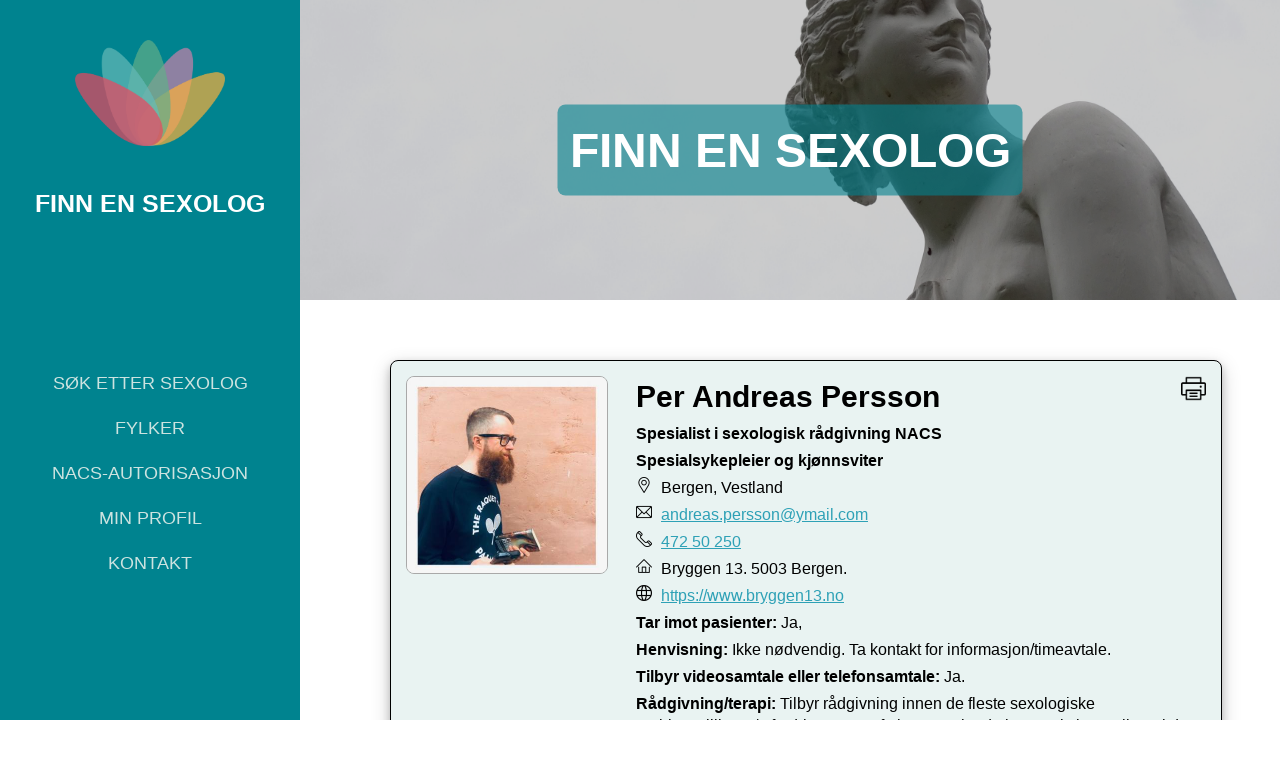

--- FILE ---
content_type: text/html; charset=UTF-8
request_url: https://finnensexolog.no/index.php?ID=55
body_size: 1933
content:

<html style="overflow-y:scroll">

<head>


	<title>Per Andreas Persson – Finn en sexolog</title>
	<meta charset="UTF-8">
	<meta name="viewport" content="width=device-width, initial-scale=1">
	<link rel="stylesheet" type="text/css" href="style.css">
	<link rel="icon" href="graphics/nfks_logo.png">
	

	<meta name="description" content="Sted: Bergen, Vestland. Rådgivning/terapi: Tilbyr rådgivning innen de fleste sexologiske problemstillinger/utfordringer, som f.eks. manglende lyst, ereksjonssvikt, sykdom og seksualitet. Undervisning: Andrologi, kondomskole, ungdom og seksualitet. Tilbyr undervisning for skoler, foreninger og institusjoner. ">
	<meta name="keywords" content="sexolog, sexologi, seksualitet, kjønn, seksuell helse, autorisert, NACS-autorisasjon, sexologisk rådgiver, spesialist i sexologisk rådgivning, spesialist i klinisk sexologi, seksualundervisning, seksualopplysning, seksuell modning utvikling livsløp, seksuell tiltrekning, partnervalg, seksuell orientering, seksuelt mangfold, homofil, lesbisk, bifil, panfil, transperson, kjønnsidentitet, kjønnsmangfold, kjønnsinkongruens, tenningsmønstre, skam, skyld, følelsesforvaltning, seksuelle traumer grenseoverskridelser, seksuelle dysfunksjoner behandlingsstrategier, seksualitet sykdom habilitering">
	<meta name="author" content="Norsk forening for klinisk sexologi (NFKS)">
  
	<meta property="og:title" content="Per Andreas Persson – Finn en sexolog">
	<meta property="og:description" content="Bergen, Vestland. Spesialist i sexologisk rådgivning NACS.">
	<meta property="og:image" content="http://www.finnensexolog.no/uploads/logo_member_photo_55_139.jpg">
	<meta property="og:type" content="profile">
	<meta property="og:url" content="http://www.finnensexolog.no/index.php?ID=55">
	<meta property="og:site_name" content="Finn en sexolog">

<script>

function showHideMenu() {
	menuBox = document.getElementById("mheader_menu");
	behindMenuBox = document.getElementById("mheader_behind_menu");
	if ( behindMenuBox.style.display == "none" ) {
		behindMenuBox.style.display = "block";
		menuBox.style.left = "20vw";
	} else {
		behindMenuBox.style.display = "none";
		menuBox.style.left = "101vw";
	}
/*	if ( menuBox.style.display == "none" ) {
		menuBox.style.display = "block";
		behindMenuBox.style.display = "block";
	} else {
		menuBox.style.display = "none";
		behindMenuBox.style.display = "none";
	}*/
}	

</script>	
	
</head>

<body>



	<div class="header">

		<img src="graphics/nfks_logo.png" class="header_logo">
		
		<div class="header_title">
			<a href="index.php">FINN EN SEXOLOG</a>
		</div>
		
		<div class="header_link"><a href="index.php">SØK ETTER SEXOLOG</a></div>
		<div class="header_link"><a href="counties.php">FYLKER</a></div>
		<div class="header_link"><a href="authorizations.php">NACS-AUTORISASJON</a></div>
		<div class="header_link"><a href="members.php">MIN PROFIL</a></div>
		<div class="header_link"><a href="contact.php">KONTAKT</a></div>

		
	</div>


<div class="content">

<div class="top">
	<div class="top_title"><a href="index.php">FINN EN SEXOLOG</a></div>
</div>

<div class="bottom">
<div class="card">

	<div class="card_left">
		<a href="index.php?ID=55"><img src="uploads/member_photo_55_139.jpg" class="card_photo"></a>
	</div>
	
	<div class="card_right">
	
		<div class="card_row">
			<span class="card_name"><a href="index.php?ID=55">Per Andreas Persson</a></span>
			<a href="javascript:printProfile(55)"><img class="card_print" src="graphics/print.png" title="Skriv ut"></a>		</div>

		<div class="card_row"><span class="card_title">Spesialist i sexologisk rådgivning NACS</span></div>


		<div class="card_row"><span class="card_title">Spesialsykepleier og kjønnsviter </span></div>
		

		

		<div class="card_row card_icon">
			<img src="graphics/place.png" class="card_icon_img">
		</div>
		<div class="card_row card_icon_text">
			Bergen, Vestland		</div>


		<div class="card_row card_icon">
			<img src="graphics/email.png" class="card_icon_img">
		</div>
		<div class="card_row card_icon_text">
			<a href="mailto:andreas.persson@ymail.com" target="_blank" onClick="cl(55,this)">andreas.persson@ymail.com</a>		</div>


		<div class="card_row card_icon">
			<img src="graphics/phone.png" class="card_icon_img">
		</div>
		<div class="card_row card_icon_text">
			<a href="tel:472 50 250" onClick="cl(55,this)">472 50 250</a>		</div>


		<div class="card_row card_icon">
			<img src="graphics/address.png" class="card_icon_img">
		</div>
		<div class="card_row card_icon_text">
			Bryggen 13. 5003 Bergen.		</div>


		<div class="card_row card_icon">
			<img src="graphics/webpage.png" class="card_icon_img">
		</div>
		<div class="card_row card_icon_text">
			<a href="https://www.bryggen13.no" target="_blank" onClick="cl(55,this)">https://www.bryggen13.no</a>		</div>
		


		<div class="card_row">
			<span class="card_label">Tar imot pasienter: </span>
			 Ja, 		</div>
	

		<div class="card_row">
			<span class="card_label">Henvisning: </span>
			Ikke nødvendig. Ta kontakt for informasjon/timeavtale.		</div>
	

		<div class="card_row">
			<span class="card_label">Tilbyr videosamtale eller telefonsamtale: </span>
			Ja.		</div>
	

		<div class="card_row">
			<span class="card_label">Rådgivning/terapi: </span>
			Tilbyr rådgivning innen de fleste sexologiske problemstillinger/utfordringer, som f.eks. manglende lyst, ereksjonssvikt, sykdom og seksualitet		</div>
	

		<div class="card_row">
			<span class="card_label">Undervisning: </span>
			Andrologi, kondomskole, ungdom og seksualitet. Tilbyr undervisning for skoler, foreninger og institusjoner		</div>
	

		<div class="card_row">
			<span class="card_label">Tar imot henvendelser fra media: </span>
			Ja. 		</div>
		

	</div>
	
</div>

<div class="card_separator">
</div>


<div style="display: none"><iframe id="frCl" src="cl.php"></iframe></div>

<script type="text/javascript">

	function showHideMcardMore(ID) {
		showMore = document.getElementById("mcard" + ID + "_showmore");
		showLess = document.getElementById("mcard" + ID + "_showless");
		if ( showMore.style.display == "none" ) {
			showMore.style.display = "block";
			showLess.style.display = "none";
		} else {
			showMore.style.display = "none";
			showLess.style.display = "block";
		}	
		return false;
	}

	function printProfile(ID) {
		window.open("print.php?ID="+ID);
	}

	function cl(ID,obj) {
		document.getElementById("frCl").src = "cl.php?ID=" + ID + "&Href=" + obj.getAttribute("href");
	}

</script>


</div> <!-- bottom -->
</div> <!-- right -->

</body>

</html>



--- FILE ---
content_type: text/css
request_url: https://finnensexolog.no/style.css
body_size: 2283
content:
body {
	font-family: Arial;
	background-color: white;
	margin: 0px;
	font-size: 16px;
	line-height: 1.4;
}

a { 
	text-decoration: underline;
	color: #2ea1b6;
	text-underline-offset: 0.3em;
} 
a:hover { 
}



/* Desktop */

.mail_container {
	width: 100%;
	max-width: 800px;
	min-width: 400px;
}

.content h1 {
	font-size: 30px;
	text-align: center;
	margin-top: 0px;
}

.content h2 {
	font-size: 20px;
	text-align: left;
}

.header {
 	position: fixed;
	top: 0;
	left: 0;
	height: 100%;
	width: 300px;
	background-color: #00838f;
	overflow-y: auto;
	text-align: center;
}

.header_logo {
	width: 50%;
	padding-top: 40px;
	padding-bottom: 40px;
}
	
.header_title {
	font-size: 25px;
	text-align: center;
    font-weight: bold;
	padding-bottom: 150px;
}

.header_title a {
	text-decoration: none;
	color: white;
}

.header_link {
	font-size: 18px;
	color: #cce3e0;
	text-align: center;
    /* font-weight: bold; */
	padding-bottom: 20px;
}

.header_link a { 
	text-decoration: none;
	color: #cce3e0;
} 

.header_link a:hover { 
	text-decoration: none;
	color: white;
} 

.content {
	width: calc(100% - 300px);
	padding-left: 300px;
	min-width: 800px;
/*	flex: 1; */
/*	position: fixed;
	top: 0;
	left: 310;
	height: 100%; */
/*	margin-left: 270px; */
/*	width: 100%-270px; */
	background-color: white;
/*	border-right-style: solid;
	border-right-color: lightgray; 
/*	z-index: 1;*/
/*	overflow-y: scroll; */
/*	overflow-x: visible; */
/*	text-align: center; */
}


.top {
	height: 300px;
	width: 100%;
	position: relative;
	background-image: url("graphics/top_image.jpg");
	box-shadow: inset 0 0 0 1000px rgba(0,0,0,.2);
	background-position: center;
	background-repeat: no-repeat;
	background-size: cover;
}

.top_title {
	position: absolute;
	top: 50%;
	left: 50%;
	transform: translate(-50%, -50%);
	font-size: 48px;
	font-weight: bold;
	color: white;
	padding: 12px;
	background: rgba(0, 131, 143, 0.6);
	border-radius: 8px;
}

.top_title a {
	color: white;
	text-decoration: none;
}

.bottom {
	width: 100%;
	max-width: 800px;
	margin: 0 auto;
	padding-top: 60px;
	padding-bottom: 60px;
}

.authorizations {
	line-height: 1.8;
}

.counties {
	font-size: 20px;
	text-align: center;
	line-height: 2.3;
}	



.search_form {
	width: 100%;
	font-size: 20px;
	text-align: center;
	padding-bottom: 60px;
}

.search_input {
	width: 500px;
	height: 35px;
	font-size: 20px;
	background-color: #e9f3f2;
	padding-left: 15px;
	padding-right: 15px;
	margin-top: 15px;
	border-width: 1px;
	border-style: solid;
	border-color: black;
	border-radius: 8px;

}

.search_button {
	height: 35px;
	font-size: 20px;
	background-color: #e9f3f2;
	padding-left: 10px;
	padding-right: 10px;
	margin-top: 15px;
	margin-left: 10px;
	border-color: black;
	border-width: 1px;
	border-style: solid;
	border-radius: 8px;
	cursor: pointer;
}

.search_noresults {
	font-size: 20px;
	height: 100px;
}	

.card {
	width: 100%;
	max-width: 800px;
	border-color: black;
	border-width: 1px;
	border-style: solid;
	border-radius: 8px;
	background-color: #e9f3f2; /* #f5e8ff; */
	padding: 15px;
	display: inline-block;
	box-shadow: 0 4px 8px 0 rgba(0, 0, 0, 0.2), 0 6px 20px 0 rgba(0, 0, 0, 0.19);
 }

.card_left {
	display: inline-block;
	float: left;
	width: 230px;
	vertical-align: top;
}

.card_photo {
	display: block;
	max-width: 200px;
	max-height: 250px;
	width: auto;
	height: auto;
	border-style: solid;
	border-width: 1px;
	border-color: darkgrey;
	border-radius: 8px;
}

.card_right {
	display: inline-block;
	float: left;
	width: calc(100% - 230px);
	vertical-align: top;
	font-size: 16px;
}

.card_row {
	font-size: 16px;
	padding-bottom: 5px;
	vertical-align: top;
}	

/*
.card_row a { 
	text-decoration: none;
	color: #5917c2;
} 
.card_row a:hover { 
	text-decoration: underline;
	color: #5917c2;
}
*/

.card_print {
	float: right;
	width: 25px;
	height: 25px;
}
	
.card_name {
	font-size: 30px;
	font-weight: bold;
	color: black;
}

.card_name a {
	text-decoration: none;
	color: black;
}

.card_title {
	font-weight: bold;
}

.card_label {
	font-weight: bold;
}

.card_icon {
	display: inline-block;
	float: left;
	width: 25px;
}

.card_icon_img {
	width: 16px;
	height: 16px;
}

.card_icon_text {
	display:inline-block;
	float: left;
	width: calc(100% - 25px);
	font-size: 16px;
}

.card_separator {
	height: 60px;
}



/* Mobile */

.mmail_container {
	width: 100%;
	max-width: 400px;
}

.mheader {
 	position: fixed;
	top: 0;
	left: 0;
	width: 100%;
	height: 13vh;
/*	padding-top: 0.8em;
	padding-bottom: 0.8em;
	margin-bottom: 1em;*/
	z-index: 1;
	text-align: center;
	background-color: #00838f;
}

.mheader_logo {
	position: absolute;
	left: 4vw;
	height: 8vh;
	top: 50%;
	transform: translate(0, -50%);
}

.mheader_menuicon {
	position: absolute;
	left: calc(100vw - 1.5em - 5vw);
	width: 1.5em;
	height: 1.5em;
	top: 50%;
	transform: translate(0, -50%);
}

.mheader_behind_menu {
	position: fixed;
	top: 0;
	left: 0;
	width: 100vw;
	height: 100vh;
	z-index: 2;
	background-color: black;
	opacity: 0.5;
}

.mheader_menu {
	position: fixed;
	background-color: white;
	width: 80vw;
	left: 101vw;
	top: 0;
	height: 100vh;
	padding-left: 5vw;
	padding-top: 10vh;
	z-index: 3;
	transition: left 0.5s;
}

.mheader_close {
	padding-left: 80%;
}

.mheader_link {
	padding-bottom: 1em;
	color: black;
	font-size: 1em;
}

.mheader_link a {
	padding-bottom: 0.5em;
	text-decoration: none;
	color: black;
}

.mheader_title {
	font-size: 1em;
	font-weight: bold;
	color: white;
}

.mheader_title a {
	text-decoration: none;
	color: white;
}

.mcontent {
	width: 100%;
	padding-top: 10vh;
	border-style: none;
/*	box-sizing: border-box;
	display: inline-block; */
	font-size: 1em;
	overflow-y: scroll;
}

.mtop {
	height: 35vh;
	width: 100%;
	position: relative;
	background-image: url("graphics/top_image.jpg");
	box-shadow: inset 0 0 0 1000px rgba(0,0,0,.2);
	background-position: center;
	background-repeat: no-repeat;
	background-size: cover;
}

.mtop_title {
	position: absolute;
	top: 50%;
	left: 50%;
	transform: translate(-50%, -50%);
	font-size: 2em;
	font-weight: bold;
	color: white;
	padding: 12px;
	background: rgba(0, 131, 143, 0.6);
	border-radius: 8px;
}

.mtop_title a {
	color: white;
	text-decoration: none;
}

.mbottom {
/*	width: 100%; 
	padding-top: 5vh;
	padding-bottom: 5vh; */
	width: 90wv;
	padding: 5vw; 
	margin: 0 auto;
}

.mbottom_padded {
	width: 90wv;
	padding: 5vw;
	margin: 0 auto;
}


.mcontent h1 {
	font-size: 1.5em;
	text-align: center;
	margin-top: 0vh;
}

.mcontent h2 {
	font-size: 1.2em;
	text-align: left;
}

.mcounties {
	font-size: 1.2em;
	text-align: center;
	line-height: 180%;
}	




.msearch_form {
	font-size: 1em;
	text-align: center;
	padding-left: 5vw;
	padding-right: 5vw;
	padding-bottom: 1em;
}

.msearch_input {
	width: 100%;
	font-size: 1em;
	padding: 0.3em;
	margin-top: 0.5em;
	margin-bottom: 0.5em;
	background-color: #e9f3f2;
	border-width: 1px;
	border-style: solid;
	border-color: black;
	border-radius: 8px;
}

.msearch_button {
	font-size: 1em;
	padding: 0.3em;
	margin: 0.25em;
	background-color: #e9f3f2;
	border-width: 1px;
	border-style: solid;
	border-color: black;
	border-radius: 8px;
}

.msearch_noresults {
	text-align: center;
	font-size: 1em;
	padding-left: 5vw;
	padding-right: 5vw;
}	

.mcard {
	width: 100%;
	background-color: #e9f3f2;
	padding: 5%;
	box-sizing: border-box;
	display: inline-block;
	border-color: black;
	border-width: 1px;
	border-style: solid;
	border-radius: 8px;
	box-shadow: 0 4px 8px 0 rgba(0, 0, 0, 0.2), 0 6px 20px 0 rgba(0, 0, 0, 0.19);
}

.mcard_showmore {
}

.mcard_showless {
}

.mcard_photo {
	display: block;
	max-width:100%;
	max-height:40vh;
	width: auto;
	height: auto;
	margin-bottom: 0.3em;
	border-style: solid;
	border-width: 1px;
	border-color: darkgrey;
	border-radius: 8px;
}

.mcard_name {
	font-size: 1.2em;
	font-weight: bold;
	color: black;
}

.mcard_name a {
	color: black;
	text-decoration: none;
}

.mcard_title {
	/* font-weight: bold; */
}

.mcard_label {
	font-weight: bold;
}

.mcard_row {
	width: 100%;
	font-size: 1em;
	margin-bottom: 0.3em;
	vertical-align: top;
	word-wrap: break-word;
	display: inline-block;
}	

.mcard_icon {
	display: inline-block;
	float: left;
	width: 1.5em;
}

.mcard_icon_img {
	height: 1em;
	width: 1em;
}

.mcard_icon_text {
	display: inline-block;
	float: left;
	width: calc(100% - 1.5em);
	font-size: 1em;
}

.mcard_separator {
	height: 7vh;
}



/* Edit desktop */

.editcard {
	width: 800px;
	border-style: none;
	border-width: 1px;
	border-collapse: collapse;
	margin-bottom: 20px;
}

.edit_row {
	font-size: 16px;
	text-align: left;
	vertical-align: top;
	border-style: none;
	border-width: 1px;
	padding-bottom: 10px;
}

.edit_left {
	width: 150px;
	padding-left: 5px;
	padding-top: 15px;
}

.edit_right {
	width: 650px;
}

.edit_input {
	font-family: Arial;
	font-size: 16px;
	background-color: #e9f3f2;
	padding-left: 5px;
	padding-right: 5px;
	border-width: 1px;
	border-style: solid;
	border-color: black;
	border-radius: 8px;
}

.edit_text {
	width: 100%;
	height: 40px;
}

.edit_text_short {
	width: 200px;
	height: 40px;
}

.edit_textarea {
	width: 100%;
	height: 110px;
	resize: none;
	padding-top: 10px;
}

.edit_textarea_small {
	width: 350px;
	height: 70px;
	resize: none;
	padding-top: 10px;
}

.edit_textarea_mail {
	width: 100%;
	height: 300px;
	resize: none;
}

.edit_dropdown {
	width: 200px;
	height: 40px;
}

.edit_authorization {
	width: 100%;
	height: 40px;
	padding-left: 0px;
}

.edit_readonly {
	font-family: Arial;
	font-size: 16px;
	background-color: #f5f5f5;
	padding-left: 5px;
	padding-right: 5px;
	border-width: 1px;
	border-style: solid;
	border-color: black;
	border-radius: 8px;

	line-height: 40px;
	vertical-align: middle;
	padding-left: 5px;
}

.edit_photo_frame {
	height: 250px;
	width: 800px;
	border-style: none;
	border-width: 1px;
	padding: 0px;
	overflow-y: none;
	margin-bottom: 40px;
}

.edit_photo {
	display: block;
	margin-left: 150px;
	max-width: 200px;
	max-height:250px;
	width: auto;
	height: auto;
	border-style: solid;
	border-width: 1px;
	border-color: darkgrey;
	box-sizing: border-box;
	border-radius: 8px;
}

.edit_photo_left {
	display: inline-block;
	float: left;
	width: 370px;
}

.edit_photo_right {
	display: inline-block;
	float: left;
	width: calc(100% - 380px);
	padding-top: 10px;
	font-size: 16px;
}
.edit_button {
	height: 35px;
	font-size: 16px;
	background-color: #e9f3f2; /*#f5e8ff;*/
	padding-left: 10px;
	padding-right: 10px;
	margin-top: 15px;
	margin-left: 10px;
	border-color: black;
	border-width: 1px;
	border-style: solid;
	border-radius: 8px;
	cursor: pointer;
}



/* Edit mobile */

.meditcard {
	width: 100%;
	padding: 0px;
}

.medit_row {
	font-size: 1em;
	text-align: left;
	vertical-align: top;
}

.medit_left {
	padding-left: 5px;
	padding-right: 5px;
}

.medit_right {
	width: 100%;
	padding-bottom: 1em;
}

.medit_input {
	width: 100%;
	font-family: Arial;
	font-size: 1em;
	padding: 0.3em;
	margin-top: 0.5em;
	margin-bottom: 0.5em;
	background-color: #e9f3f2;
	border-width: 1px;
	border-style: solid;
	border-color: black;
	border-radius: 1vw;
}

.medit_text {
	width: 100%;
}

.medit_textarea {
	width: 100%;
	height: 6.3em;
	resize: none;
}

.medit_textarea_small {
	width: 100%;
	height: 4.3em;
	resize: none;
}

.medit_dropdown {
	width: 100%;
}

.medit_readonly {
	width: 100%;
	vertical-align: middle;
	padding: 0.3em;
	border-style: solid;
	border-width: 1px;
	border-color: darkgrey;
	box-sizing: border-box;

	font-family: Arial;
	font-size: 1em;
	margin-top: 0.5em;
	margin-bottom: 0.5em;
	background-color: #f5f5f5;
	border-color: black;
	border-radius: 1vw;

}

.medit_photo_frame {
	width:100%;
	height: 50vh;
	border-style: none;
	padding: 0px;
	margin-top: 0px;
	margin-left: 0px;
	margin-right: 0px;
	margin-bottom: 1em;
	overflow-y: none;
}

.medit_photo {
	display: block;
	max-width:100%;
	/*max-height:60vh;*/
	width: auto;
	height: auto;
	border-style: solid;
	border-width: 1px;
	border-color: darkgrey;
	margin-bottom: 5vh;
	box-sizing: border-box;
	border-radius: 8px;
}

.medit_button {
	font-size: 1em;
	padding: 0.3em;
	margin: 0.25em;
	background-color: #e9f3f2;
	border-width: 1px;
	border-style: solid;
	border-color: black;
	border-radius: 1vw;
}

